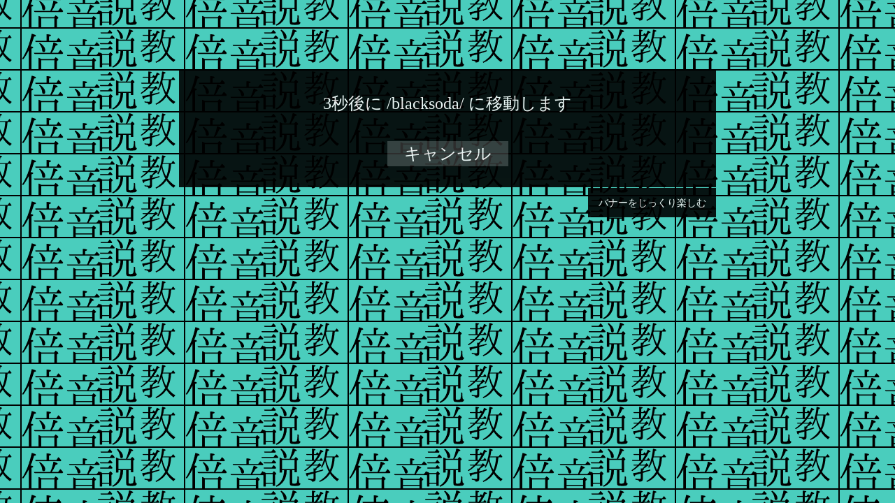

--- FILE ---
content_type: text/html; charset=utf-8
request_url: http://copie.hatelabo.jp/-hLHUi-XQkJ97
body_size: 1393
content:

<!DOCTYPE html PUBLIC "-//W3C//DTD XHTML 1.0 Strict//EN" "http://www.w3.org/TR/xhtml1/DTD/xhtml1-strict.dtd">
<html xmlns="http://www.w3.org/1999/xhtml">
  <head>
    <title>はてなコピィ</title>

    <style type="text/css">
      body {
        background: url('/cp/hLHUi-XQkJ97.png') 30px 100px;
        line-height: 2;
      }

      #message {
        position: relative;
        background: #000;
        color: #fff;
        text-align: center;
        opacity: 0.9;
        padding: 1em;
        width: 30em;
        margin: 100px auto;
        font-size: 150%;
      }

      #message a.more {
        display: block;
        background: #000;
        color: #fff;
        font-size: 60%;
        position: absolute;
        bottom: -3em;
        padding: 0.5em 1em;
        right: 0;
      }

      #message a.more:link {
        color: #fff;
      }

      #message a.more:hover {
        background: #999;
      }

      .cancel {
        margin: 1em 0 0 0;
      }

      .cancel a {
        padding: 0.2em 1em;
        background: #333;
      }

      a:link {
        color: #fff;
        text-decoration: none;
      }

      a:visited {
        color: #999;
        text-decoration: none;
      }


    </style>

    <meta http-equiv="Content-type" content="text/html;charset=UTF-8" /> 
  </head>
  <body>
    <div id="message">
      <a href="/blacksoda/">/blacksoda/</a>
      <a href="/cp/hLHUi-XQkJ97" class="more">バナーをじっくり楽しむ</a>
    </div>


    <script type="text/javascript">
      // <![CDATA[
      var sec     = +"5";
      var message = document.getElementById("message");

      var count   = document.createElement("span");
      count.innerHTML = sec + "秒後に";
      message.insertBefore(count, message.firstChild);

      var messs  = document.createElement("span");
      messs.innerHTML = "に移動します";
      message.appendChild(messs);

      var cancel = document.createElement("div");
      cancel.className = "cancel";
      cancel.innerHTML = "<a href='javascript:void(0)'>キャンセル</a>";
      message.appendChild(cancel);

      var timer = setInterval(function () {
        sec--; 
        if (sec > 0) {
          count.innerHTML = sec + "秒後に";
        } else {
          clearInterval(timer);
          location.href = "/blacksoda/";
        }
      }, 1000);

      cancel.onclick = function () {
        count.innerHTML = "";
        messs.innerHTML = "";
        cancel.parentNode.removeChild(cancel);
        clearInterval(timer);
      };
      // ]]>
    </script>

            <script type="text/javascript">
        var gaJsHost = (("https:" == document.location.protocol) ? "https://ssl." : "http://www.");
        document.write(unescape("%3Cscript src='" + gaJsHost + "google-analytics.com/ga.js' type='text/javascript'%3E%3C/script%3E"));
        </script>
        <script type="text/javascript">
        try {
        var pageTracker = _gat._getTracker("UA-9434649-1");
        pageTracker._setDomainName(".hatelabo.jp");
        pageTracker._trackPageview();
        } catch(err) {}</script>


        <script type="text/javascript">
        try {
        var pageTracker = _gat._getTracker("UA-7079167-7");
        pageTracker._trackPageview();
        } catch(err) {}</script>


  </body>
</html>
